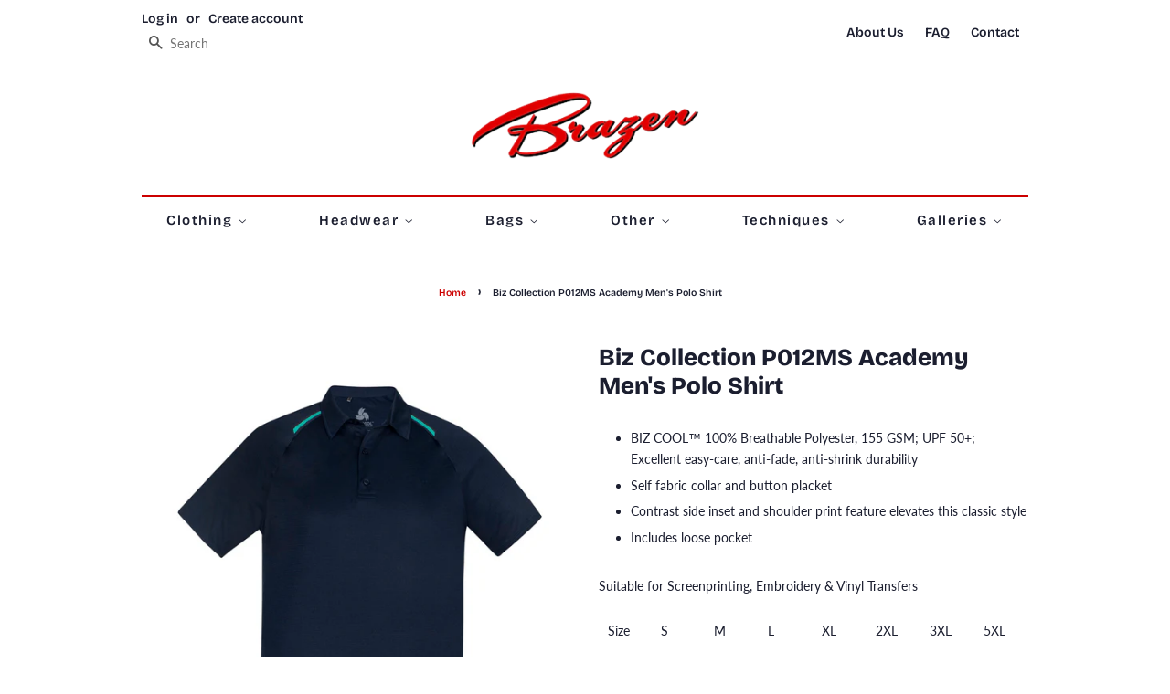

--- FILE ---
content_type: text/html; charset=utf-8
request_url: https://www.brazenclothing.co.nz/products/biz-p012ms-academy-mens-poloshirt-1
body_size: 16964
content:
<!doctype html>
<html class="no-js">
<head>

  <!-- Basic page needs ================================================== -->
  <meta charset="utf-8">
  <meta http-equiv="X-UA-Compatible" content="IE=edge,chrome=1">

  
  <link rel="shortcut icon" href="//www.brazenclothing.co.nz/cdn/shop/files/Brazen_Logo_Website_Favicon_32x32.gif?v=1613535271" type="image/png" />
  

  <!-- Title and description ================================================== -->
  <title>
  Biz Collection P012MS Academy Men&#39;s Polo Shirt &ndash; Brazen Clothing
  </title>

  
  <meta name="description" content="Excellent easy-care, anti-fade, anti-shrink durability. Self fabric collar and button placket. Contrast side inset and shoulder print feature elevates this classic style">
  

<!-- Social meta ================================================== -->
<!-- /snippets/social-meta-tags.liquid -->




<meta property="og:site_name" content="Brazen Clothing">
<meta property="og:url" content="https://www.brazenclothing.co.nz/products/biz-p012ms-academy-mens-poloshirt-1">
<meta property="og:title" content="Biz Collection P012MS Academy Men's Polo Shirt">
<meta property="og:type" content="product">
<meta property="og:description" content="Excellent easy-care, anti-fade, anti-shrink durability. Self fabric collar and button placket. Contrast side inset and shoulder print feature elevates this classic style">

  <meta property="og:price:amount" content="0.00">
  <meta property="og:price:currency" content="NZD">

<meta property="og:image" content="http://www.brazenclothing.co.nz/cdn/shop/products/P012MS_NavyTeal_F_ow6FtCi-01_1200x1200.jpg?v=1592272976"><meta property="og:image" content="http://www.brazenclothing.co.nz/cdn/shop/products/P012MS_CyanNavy_F_0SFmz6t-01_1200x1200.jpg?v=1592272983"><meta property="og:image" content="http://www.brazenclothing.co.nz/cdn/shop/products/P012MS_NavyWhite_F_K7YhvoM-01_1200x1200.jpg?v=1592272991">
<meta property="og:image:secure_url" content="https://www.brazenclothing.co.nz/cdn/shop/products/P012MS_NavyTeal_F_ow6FtCi-01_1200x1200.jpg?v=1592272976"><meta property="og:image:secure_url" content="https://www.brazenclothing.co.nz/cdn/shop/products/P012MS_CyanNavy_F_0SFmz6t-01_1200x1200.jpg?v=1592272983"><meta property="og:image:secure_url" content="https://www.brazenclothing.co.nz/cdn/shop/products/P012MS_NavyWhite_F_K7YhvoM-01_1200x1200.jpg?v=1592272991">


<meta name="twitter:card" content="summary_large_image">
<meta name="twitter:title" content="Biz Collection P012MS Academy Men's Polo Shirt">
<meta name="twitter:description" content="Excellent easy-care, anti-fade, anti-shrink durability. Self fabric collar and button placket. Contrast side inset and shoulder print feature elevates this classic style">



  <meta property="og:image" content="//www.brazenclothing.co.nz/cdn/shop/products/P012MS_NavyTeal_F_ow6FtCi-01_large.jpg?v=1592272976" />
  <meta name="twitter:image" content="//www.brazenclothing.co.nz/cdn/shop/products/P012MS_NavyTeal_F_ow6FtCi-01_large.jpg?v=1592272976" />

  <script type="application/ld+json">
  {
    "@context": "https://schema.org/",
    "@type": "Product",
    "name": "Biz Collection P012MS Academy Men&#39;s Polo Shirt",
    "image": [
      "//www.brazenclothing.co.nz/cdn/shop/products/P012MS_NavyTeal_F_ow6FtCi-01_large.jpg?v=1592272976"
     ],
    "description": "
BIZ COOL™ 100% Breathable Polyester, 155 GSM; UPF 50+; Excellent easy-care, anti-fade, anti-shrink durability
Self fabric collar and button placket
Contrast side inset and shoulder print feature elevates this classic style
Includes loose pocket

Suitable for Screenprinting, Embroidery &amp;amp; Vinyl Transfers



Size
S
M
L
XL
2XL
3XL
5XL


Full Chest (cm)
97
102
107
112
122
132
152


",
    "sku": "",
    "brand": {
      "@type": "Brand",
      "name": "Biz"
    },
    "offers": {
      "@type": "Offer",
      "url": "https://www.brazenclothing.co.nz/products/biz-p012ms-academy-mens-poloshirt-1",
      "priceCurrency": "NZD",
      "price": "0.00",
      "availability": "https://schema.org/InStock"
    }
  }
  </script>


  <!-- Helpers ================================================== -->
  <link rel="canonical" href="https://www.brazenclothing.co.nz/products/biz-p012ms-academy-mens-poloshirt-1">
  <meta name="viewport" content="width=device-width,initial-scale=1">
  <meta name="theme-color" content="#cc0000">

  <!-- CSS ================================================== -->
  <link href="//www.brazenclothing.co.nz/cdn/shop/t/12/assets/timber.scss.css?v=59802148701694923631759332736" rel="stylesheet" type="text/css" media="all" />
  <link href="//www.brazenclothing.co.nz/cdn/shop/t/12/assets/theme.scss.css?v=85830953750088967941759332735" rel="stylesheet" type="text/css" media="all" />

  <style>
  /* Change cursor to pointer on slideshow hover */
  .slideshow__slide:hover {
    cursor: pointer;
  }
</style>

  <script>
    window.theme = window.theme || {};

    var theme = {
      strings: {
        addToCart: "Add to Cart",
        soldOut: "Sold Out",
        unavailable: "Unavailable",
        zoomClose: "Close (Esc)",
        zoomPrev: "Previous (Left arrow key)",
        zoomNext: "Next (Right arrow key)",
        addressError: "Error looking up that address",
        addressNoResults: "No results for that address",
        addressQueryLimit: "You have exceeded the Google API usage limit. Consider upgrading to a \u003ca href=\"https:\/\/developers.google.com\/maps\/premium\/usage-limits\"\u003ePremium Plan\u003c\/a\u003e.",
        authError: "There was a problem authenticating your Google Maps API Key."
      },
      settings: {
        // Adding some settings to allow the editor to update correctly when they are changed
        enableWideLayout: false,
        typeAccentTransform: false,
        typeAccentSpacing: true,
        baseFontSize: '14px',
        headerBaseFontSize: '26px',
        accentFontSize: '15px'
      },
      variables: {
        mediaQueryMedium: 'screen and (max-width: 768px)',
        bpSmall: false
      },
      moneyFormat: "${{amount}}"
    }

    document.documentElement.className = document.documentElement.className.replace('no-js', 'supports-js');
  </script>

  <!-- Header hook for plugins ================================================== -->
  <script>window.performance && window.performance.mark && window.performance.mark('shopify.content_for_header.start');</script><meta id="shopify-digital-wallet" name="shopify-digital-wallet" content="/2681821/digital_wallets/dialog">
<meta name="shopify-checkout-api-token" content="a3163d1afc6b9c3dbfbf36d7f19a9e37">
<meta id="in-context-paypal-metadata" data-shop-id="2681821" data-venmo-supported="false" data-environment="production" data-locale="en_US" data-paypal-v4="true" data-currency="NZD">
<link rel="alternate" type="application/json+oembed" href="https://www.brazenclothing.co.nz/products/biz-p012ms-academy-mens-poloshirt-1.oembed">
<script async="async" src="/checkouts/internal/preloads.js?locale=en-NZ"></script>
<script id="shopify-features" type="application/json">{"accessToken":"a3163d1afc6b9c3dbfbf36d7f19a9e37","betas":["rich-media-storefront-analytics"],"domain":"www.brazenclothing.co.nz","predictiveSearch":true,"shopId":2681821,"locale":"en"}</script>
<script>var Shopify = Shopify || {};
Shopify.shop = "paulbrazen.myshopify.com";
Shopify.locale = "en";
Shopify.currency = {"active":"NZD","rate":"1.0"};
Shopify.country = "NZ";
Shopify.theme = {"name":"Brazen Clothing 2025","id":134043762739,"schema_name":"Minimal","schema_version":"11.1.0","theme_store_id":380,"role":"main"};
Shopify.theme.handle = "null";
Shopify.theme.style = {"id":null,"handle":null};
Shopify.cdnHost = "www.brazenclothing.co.nz/cdn";
Shopify.routes = Shopify.routes || {};
Shopify.routes.root = "/";</script>
<script type="module">!function(o){(o.Shopify=o.Shopify||{}).modules=!0}(window);</script>
<script>!function(o){function n(){var o=[];function n(){o.push(Array.prototype.slice.apply(arguments))}return n.q=o,n}var t=o.Shopify=o.Shopify||{};t.loadFeatures=n(),t.autoloadFeatures=n()}(window);</script>
<script id="shop-js-analytics" type="application/json">{"pageType":"product"}</script>
<script defer="defer" async type="module" src="//www.brazenclothing.co.nz/cdn/shopifycloud/shop-js/modules/v2/client.init-shop-cart-sync_BT-GjEfc.en.esm.js"></script>
<script defer="defer" async type="module" src="//www.brazenclothing.co.nz/cdn/shopifycloud/shop-js/modules/v2/chunk.common_D58fp_Oc.esm.js"></script>
<script defer="defer" async type="module" src="//www.brazenclothing.co.nz/cdn/shopifycloud/shop-js/modules/v2/chunk.modal_xMitdFEc.esm.js"></script>
<script type="module">
  await import("//www.brazenclothing.co.nz/cdn/shopifycloud/shop-js/modules/v2/client.init-shop-cart-sync_BT-GjEfc.en.esm.js");
await import("//www.brazenclothing.co.nz/cdn/shopifycloud/shop-js/modules/v2/chunk.common_D58fp_Oc.esm.js");
await import("//www.brazenclothing.co.nz/cdn/shopifycloud/shop-js/modules/v2/chunk.modal_xMitdFEc.esm.js");

  window.Shopify.SignInWithShop?.initShopCartSync?.({"fedCMEnabled":true,"windoidEnabled":true});

</script>
<script id="__st">var __st={"a":2681821,"offset":46800,"reqid":"f66933c5-6295-4421-8f76-03b2168295c3-1769262483","pageurl":"www.brazenclothing.co.nz\/products\/biz-p012ms-academy-mens-poloshirt-1","u":"03b5ae8812b0","p":"product","rtyp":"product","rid":4541661380659};</script>
<script>window.ShopifyPaypalV4VisibilityTracking = true;</script>
<script id="captcha-bootstrap">!function(){'use strict';const t='contact',e='account',n='new_comment',o=[[t,t],['blogs',n],['comments',n],[t,'customer']],c=[[e,'customer_login'],[e,'guest_login'],[e,'recover_customer_password'],[e,'create_customer']],r=t=>t.map((([t,e])=>`form[action*='/${t}']:not([data-nocaptcha='true']) input[name='form_type'][value='${e}']`)).join(','),a=t=>()=>t?[...document.querySelectorAll(t)].map((t=>t.form)):[];function s(){const t=[...o],e=r(t);return a(e)}const i='password',u='form_key',d=['recaptcha-v3-token','g-recaptcha-response','h-captcha-response',i],f=()=>{try{return window.sessionStorage}catch{return}},m='__shopify_v',_=t=>t.elements[u];function p(t,e,n=!1){try{const o=window.sessionStorage,c=JSON.parse(o.getItem(e)),{data:r}=function(t){const{data:e,action:n}=t;return t[m]||n?{data:e,action:n}:{data:t,action:n}}(c);for(const[e,n]of Object.entries(r))t.elements[e]&&(t.elements[e].value=n);n&&o.removeItem(e)}catch(o){console.error('form repopulation failed',{error:o})}}const l='form_type',E='cptcha';function T(t){t.dataset[E]=!0}const w=window,h=w.document,L='Shopify',v='ce_forms',y='captcha';let A=!1;((t,e)=>{const n=(g='f06e6c50-85a8-45c8-87d0-21a2b65856fe',I='https://cdn.shopify.com/shopifycloud/storefront-forms-hcaptcha/ce_storefront_forms_captcha_hcaptcha.v1.5.2.iife.js',D={infoText:'Protected by hCaptcha',privacyText:'Privacy',termsText:'Terms'},(t,e,n)=>{const o=w[L][v],c=o.bindForm;if(c)return c(t,g,e,D).then(n);var r;o.q.push([[t,g,e,D],n]),r=I,A||(h.body.append(Object.assign(h.createElement('script'),{id:'captcha-provider',async:!0,src:r})),A=!0)});var g,I,D;w[L]=w[L]||{},w[L][v]=w[L][v]||{},w[L][v].q=[],w[L][y]=w[L][y]||{},w[L][y].protect=function(t,e){n(t,void 0,e),T(t)},Object.freeze(w[L][y]),function(t,e,n,w,h,L){const[v,y,A,g]=function(t,e,n){const i=e?o:[],u=t?c:[],d=[...i,...u],f=r(d),m=r(i),_=r(d.filter((([t,e])=>n.includes(e))));return[a(f),a(m),a(_),s()]}(w,h,L),I=t=>{const e=t.target;return e instanceof HTMLFormElement?e:e&&e.form},D=t=>v().includes(t);t.addEventListener('submit',(t=>{const e=I(t);if(!e)return;const n=D(e)&&!e.dataset.hcaptchaBound&&!e.dataset.recaptchaBound,o=_(e),c=g().includes(e)&&(!o||!o.value);(n||c)&&t.preventDefault(),c&&!n&&(function(t){try{if(!f())return;!function(t){const e=f();if(!e)return;const n=_(t);if(!n)return;const o=n.value;o&&e.removeItem(o)}(t);const e=Array.from(Array(32),(()=>Math.random().toString(36)[2])).join('');!function(t,e){_(t)||t.append(Object.assign(document.createElement('input'),{type:'hidden',name:u})),t.elements[u].value=e}(t,e),function(t,e){const n=f();if(!n)return;const o=[...t.querySelectorAll(`input[type='${i}']`)].map((({name:t})=>t)),c=[...d,...o],r={};for(const[a,s]of new FormData(t).entries())c.includes(a)||(r[a]=s);n.setItem(e,JSON.stringify({[m]:1,action:t.action,data:r}))}(t,e)}catch(e){console.error('failed to persist form',e)}}(e),e.submit())}));const S=(t,e)=>{t&&!t.dataset[E]&&(n(t,e.some((e=>e===t))),T(t))};for(const o of['focusin','change'])t.addEventListener(o,(t=>{const e=I(t);D(e)&&S(e,y())}));const B=e.get('form_key'),M=e.get(l),P=B&&M;t.addEventListener('DOMContentLoaded',(()=>{const t=y();if(P)for(const e of t)e.elements[l].value===M&&p(e,B);[...new Set([...A(),...v().filter((t=>'true'===t.dataset.shopifyCaptcha))])].forEach((e=>S(e,t)))}))}(h,new URLSearchParams(w.location.search),n,t,e,['guest_login'])})(!0,!0)}();</script>
<script integrity="sha256-4kQ18oKyAcykRKYeNunJcIwy7WH5gtpwJnB7kiuLZ1E=" data-source-attribution="shopify.loadfeatures" defer="defer" src="//www.brazenclothing.co.nz/cdn/shopifycloud/storefront/assets/storefront/load_feature-a0a9edcb.js" crossorigin="anonymous"></script>
<script data-source-attribution="shopify.dynamic_checkout.dynamic.init">var Shopify=Shopify||{};Shopify.PaymentButton=Shopify.PaymentButton||{isStorefrontPortableWallets:!0,init:function(){window.Shopify.PaymentButton.init=function(){};var t=document.createElement("script");t.src="https://www.brazenclothing.co.nz/cdn/shopifycloud/portable-wallets/latest/portable-wallets.en.js",t.type="module",document.head.appendChild(t)}};
</script>
<script data-source-attribution="shopify.dynamic_checkout.buyer_consent">
  function portableWalletsHideBuyerConsent(e){var t=document.getElementById("shopify-buyer-consent"),n=document.getElementById("shopify-subscription-policy-button");t&&n&&(t.classList.add("hidden"),t.setAttribute("aria-hidden","true"),n.removeEventListener("click",e))}function portableWalletsShowBuyerConsent(e){var t=document.getElementById("shopify-buyer-consent"),n=document.getElementById("shopify-subscription-policy-button");t&&n&&(t.classList.remove("hidden"),t.removeAttribute("aria-hidden"),n.addEventListener("click",e))}window.Shopify?.PaymentButton&&(window.Shopify.PaymentButton.hideBuyerConsent=portableWalletsHideBuyerConsent,window.Shopify.PaymentButton.showBuyerConsent=portableWalletsShowBuyerConsent);
</script>
<script data-source-attribution="shopify.dynamic_checkout.cart.bootstrap">document.addEventListener("DOMContentLoaded",(function(){function t(){return document.querySelector("shopify-accelerated-checkout-cart, shopify-accelerated-checkout")}if(t())Shopify.PaymentButton.init();else{new MutationObserver((function(e,n){t()&&(Shopify.PaymentButton.init(),n.disconnect())})).observe(document.body,{childList:!0,subtree:!0})}}));
</script>
<link id="shopify-accelerated-checkout-styles" rel="stylesheet" media="screen" href="https://www.brazenclothing.co.nz/cdn/shopifycloud/portable-wallets/latest/accelerated-checkout-backwards-compat.css" crossorigin="anonymous">
<style id="shopify-accelerated-checkout-cart">
        #shopify-buyer-consent {
  margin-top: 1em;
  display: inline-block;
  width: 100%;
}

#shopify-buyer-consent.hidden {
  display: none;
}

#shopify-subscription-policy-button {
  background: none;
  border: none;
  padding: 0;
  text-decoration: underline;
  font-size: inherit;
  cursor: pointer;
}

#shopify-subscription-policy-button::before {
  box-shadow: none;
}

      </style>

<script>window.performance && window.performance.mark && window.performance.mark('shopify.content_for_header.end');</script>

  <script src="//www.brazenclothing.co.nz/cdn/shop/t/12/assets/jquery-2.2.3.min.js?v=58211863146907186831737426427" type="text/javascript"></script>

  <script src="//www.brazenclothing.co.nz/cdn/shop/t/12/assets/lazysizes.min.js?v=155223123402716617051737426427" async="async"></script>

  

<!-- BEGIN app block: shopify://apps/analyzely-google-analytics-4/blocks/analyzely/b3a3a697-6f42-4507-a5ae-c447f6da2c9d -->

  <!-- Global site tag (gtag.js) - Google Analytics -->
  <script
    async
    src="https://www.googletagmanager.com/gtag/js?id=G-FPT9F58670&l=analyzelyDataLayer"
  ></script>
  <script>
    // save analyzely data to session storage if available
    sessionStorage.setItem('groPulseAnalyzelyData', JSON.stringify({"serverSideEvent":{"measurementSecret":"","isEnable":false},"googleAccount":{"selectedAccount":"91413446","selectedProperty":"356673550"},"trackingConsent":{"isEnable":false},"_id":"67c0d84e677dbeeff0348ad4","shopName":"paulbrazen.myshopify.com","__v":0,"analyticsVersion":"ga4","createdAt":"2025-02-27T21:25:34.954Z","dashboardAppEmbeddedStatus":true,"isECActive":false,"isManually":false,"isShippingAdded":false,"isTaxAdded":false,"measurementId":"G-FPT9F58670","selectedDataLayer":[],"updatedAt":"2025-02-27T21:25:52.932Z"}));

    const isGroPulseAnalyzelyWebPixelLoaded = Boolean(sessionStorage.getItem("isGroPulseAnalyzelyWebPixelLoaded"));

    window.analyzelyDataLayer = window.analyzelyDataLayer || [];
    function analyzelyGtag() {
      analyzelyDataLayer.push(arguments);
    }

    window.Shopify.loadFeatures([
      {
        name: "consent-tracking-api",
        version: "0.1"
      }
    ], (error) => {
      if (error) {
        throw error;
      }

      const analyzelyTrackingConsentStatus = false;

      if(!analyzelyTrackingConsentStatus){
        const event = new Event("analyzely_consent_set");
        window.dispatchEvent(event);
        return;
      }

      const isTrackingConsentGiven = Shopify.customerPrivacy.userCanBeTracked();
      if (isTrackingConsentGiven) {
        analyzelyGtag('consent', 'default', {
          'ad_storage': 'granted',
          'ad_user_data': 'granted',
          'ad_personalization': 'granted',
          'analytics_storage': 'granted'
        });
      }
      else{
        analyzelyGtag('consent', 'default', {
          'ad_storage': 'denied',
          'ad_user_data': 'denied',
          'ad_personalization': 'denied',
          'analytics_storage': 'denied'
        });
      }
      document.addEventListener("visitorConsentCollected", (event) => {
      if(event.detail.analyticsAllowed) {
        analyzelyGtag('consent', 'update', {
          'ad_storage': 'granted',
          'ad_user_data': 'granted',
          'ad_personalization': 'granted',
          'analytics_storage': 'granted'
        });
      }
      else {
        analyzelyGtag('consent', 'update', {
          'ad_storage': 'denied',
          'ad_user_data': 'denied',
          'ad_personalization': 'denied',
          'analytics_storage': 'denied'
        });
      }
      });
      const event = new Event("analyzely_consent_set");
      window.dispatchEvent(event);
    });

    window.addEventListener("analyzely_consent_set", () => {
      analyzelyGtag('js', new Date());
      analyzelyGtag('config', 'G-FPT9F58670');const startEvent = new Event("analyzely_start_tracking");
      if (document.readyState === "complete") {
        window.dispatchEvent(startEvent);
      } else {
        window.addEventListener("load", () => window.dispatchEvent(startEvent));
      }
    })
  </script>

  <script>
    window.analyzelyGtag = window.analyzelyGtag || function () {};
  </script>

    
  



<!-- END app block --><link href="https://cdn.shopify.com/extensions/019a5357-883c-7827-a1bf-ee1150e7f265/shopify-template-node-13/assets/consent-banner.css" rel="stylesheet" type="text/css" media="all">
<link href="https://monorail-edge.shopifysvc.com" rel="dns-prefetch">
<script>(function(){if ("sendBeacon" in navigator && "performance" in window) {try {var session_token_from_headers = performance.getEntriesByType('navigation')[0].serverTiming.find(x => x.name == '_s').description;} catch {var session_token_from_headers = undefined;}var session_cookie_matches = document.cookie.match(/_shopify_s=([^;]*)/);var session_token_from_cookie = session_cookie_matches && session_cookie_matches.length === 2 ? session_cookie_matches[1] : "";var session_token = session_token_from_headers || session_token_from_cookie || "";function handle_abandonment_event(e) {var entries = performance.getEntries().filter(function(entry) {return /monorail-edge.shopifysvc.com/.test(entry.name);});if (!window.abandonment_tracked && entries.length === 0) {window.abandonment_tracked = true;var currentMs = Date.now();var navigation_start = performance.timing.navigationStart;var payload = {shop_id: 2681821,url: window.location.href,navigation_start,duration: currentMs - navigation_start,session_token,page_type: "product"};window.navigator.sendBeacon("https://monorail-edge.shopifysvc.com/v1/produce", JSON.stringify({schema_id: "online_store_buyer_site_abandonment/1.1",payload: payload,metadata: {event_created_at_ms: currentMs,event_sent_at_ms: currentMs}}));}}window.addEventListener('pagehide', handle_abandonment_event);}}());</script>
<script id="web-pixels-manager-setup">(function e(e,d,r,n,o){if(void 0===o&&(o={}),!Boolean(null===(a=null===(i=window.Shopify)||void 0===i?void 0:i.analytics)||void 0===a?void 0:a.replayQueue)){var i,a;window.Shopify=window.Shopify||{};var t=window.Shopify;t.analytics=t.analytics||{};var s=t.analytics;s.replayQueue=[],s.publish=function(e,d,r){return s.replayQueue.push([e,d,r]),!0};try{self.performance.mark("wpm:start")}catch(e){}var l=function(){var e={modern:/Edge?\/(1{2}[4-9]|1[2-9]\d|[2-9]\d{2}|\d{4,})\.\d+(\.\d+|)|Firefox\/(1{2}[4-9]|1[2-9]\d|[2-9]\d{2}|\d{4,})\.\d+(\.\d+|)|Chrom(ium|e)\/(9{2}|\d{3,})\.\d+(\.\d+|)|(Maci|X1{2}).+ Version\/(15\.\d+|(1[6-9]|[2-9]\d|\d{3,})\.\d+)([,.]\d+|)( \(\w+\)|)( Mobile\/\w+|) Safari\/|Chrome.+OPR\/(9{2}|\d{3,})\.\d+\.\d+|(CPU[ +]OS|iPhone[ +]OS|CPU[ +]iPhone|CPU IPhone OS|CPU iPad OS)[ +]+(15[._]\d+|(1[6-9]|[2-9]\d|\d{3,})[._]\d+)([._]\d+|)|Android:?[ /-](13[3-9]|1[4-9]\d|[2-9]\d{2}|\d{4,})(\.\d+|)(\.\d+|)|Android.+Firefox\/(13[5-9]|1[4-9]\d|[2-9]\d{2}|\d{4,})\.\d+(\.\d+|)|Android.+Chrom(ium|e)\/(13[3-9]|1[4-9]\d|[2-9]\d{2}|\d{4,})\.\d+(\.\d+|)|SamsungBrowser\/([2-9]\d|\d{3,})\.\d+/,legacy:/Edge?\/(1[6-9]|[2-9]\d|\d{3,})\.\d+(\.\d+|)|Firefox\/(5[4-9]|[6-9]\d|\d{3,})\.\d+(\.\d+|)|Chrom(ium|e)\/(5[1-9]|[6-9]\d|\d{3,})\.\d+(\.\d+|)([\d.]+$|.*Safari\/(?![\d.]+ Edge\/[\d.]+$))|(Maci|X1{2}).+ Version\/(10\.\d+|(1[1-9]|[2-9]\d|\d{3,})\.\d+)([,.]\d+|)( \(\w+\)|)( Mobile\/\w+|) Safari\/|Chrome.+OPR\/(3[89]|[4-9]\d|\d{3,})\.\d+\.\d+|(CPU[ +]OS|iPhone[ +]OS|CPU[ +]iPhone|CPU IPhone OS|CPU iPad OS)[ +]+(10[._]\d+|(1[1-9]|[2-9]\d|\d{3,})[._]\d+)([._]\d+|)|Android:?[ /-](13[3-9]|1[4-9]\d|[2-9]\d{2}|\d{4,})(\.\d+|)(\.\d+|)|Mobile Safari.+OPR\/([89]\d|\d{3,})\.\d+\.\d+|Android.+Firefox\/(13[5-9]|1[4-9]\d|[2-9]\d{2}|\d{4,})\.\d+(\.\d+|)|Android.+Chrom(ium|e)\/(13[3-9]|1[4-9]\d|[2-9]\d{2}|\d{4,})\.\d+(\.\d+|)|Android.+(UC? ?Browser|UCWEB|U3)[ /]?(15\.([5-9]|\d{2,})|(1[6-9]|[2-9]\d|\d{3,})\.\d+)\.\d+|SamsungBrowser\/(5\.\d+|([6-9]|\d{2,})\.\d+)|Android.+MQ{2}Browser\/(14(\.(9|\d{2,})|)|(1[5-9]|[2-9]\d|\d{3,})(\.\d+|))(\.\d+|)|K[Aa][Ii]OS\/(3\.\d+|([4-9]|\d{2,})\.\d+)(\.\d+|)/},d=e.modern,r=e.legacy,n=navigator.userAgent;return n.match(d)?"modern":n.match(r)?"legacy":"unknown"}(),u="modern"===l?"modern":"legacy",c=(null!=n?n:{modern:"",legacy:""})[u],f=function(e){return[e.baseUrl,"/wpm","/b",e.hashVersion,"modern"===e.buildTarget?"m":"l",".js"].join("")}({baseUrl:d,hashVersion:r,buildTarget:u}),m=function(e){var d=e.version,r=e.bundleTarget,n=e.surface,o=e.pageUrl,i=e.monorailEndpoint;return{emit:function(e){var a=e.status,t=e.errorMsg,s=(new Date).getTime(),l=JSON.stringify({metadata:{event_sent_at_ms:s},events:[{schema_id:"web_pixels_manager_load/3.1",payload:{version:d,bundle_target:r,page_url:o,status:a,surface:n,error_msg:t},metadata:{event_created_at_ms:s}}]});if(!i)return console&&console.warn&&console.warn("[Web Pixels Manager] No Monorail endpoint provided, skipping logging."),!1;try{return self.navigator.sendBeacon.bind(self.navigator)(i,l)}catch(e){}var u=new XMLHttpRequest;try{return u.open("POST",i,!0),u.setRequestHeader("Content-Type","text/plain"),u.send(l),!0}catch(e){return console&&console.warn&&console.warn("[Web Pixels Manager] Got an unhandled error while logging to Monorail."),!1}}}}({version:r,bundleTarget:l,surface:e.surface,pageUrl:self.location.href,monorailEndpoint:e.monorailEndpoint});try{o.browserTarget=l,function(e){var d=e.src,r=e.async,n=void 0===r||r,o=e.onload,i=e.onerror,a=e.sri,t=e.scriptDataAttributes,s=void 0===t?{}:t,l=document.createElement("script"),u=document.querySelector("head"),c=document.querySelector("body");if(l.async=n,l.src=d,a&&(l.integrity=a,l.crossOrigin="anonymous"),s)for(var f in s)if(Object.prototype.hasOwnProperty.call(s,f))try{l.dataset[f]=s[f]}catch(e){}if(o&&l.addEventListener("load",o),i&&l.addEventListener("error",i),u)u.appendChild(l);else{if(!c)throw new Error("Did not find a head or body element to append the script");c.appendChild(l)}}({src:f,async:!0,onload:function(){if(!function(){var e,d;return Boolean(null===(d=null===(e=window.Shopify)||void 0===e?void 0:e.analytics)||void 0===d?void 0:d.initialized)}()){var d=window.webPixelsManager.init(e)||void 0;if(d){var r=window.Shopify.analytics;r.replayQueue.forEach((function(e){var r=e[0],n=e[1],o=e[2];d.publishCustomEvent(r,n,o)})),r.replayQueue=[],r.publish=d.publishCustomEvent,r.visitor=d.visitor,r.initialized=!0}}},onerror:function(){return m.emit({status:"failed",errorMsg:"".concat(f," has failed to load")})},sri:function(e){var d=/^sha384-[A-Za-z0-9+/=]+$/;return"string"==typeof e&&d.test(e)}(c)?c:"",scriptDataAttributes:o}),m.emit({status:"loading"})}catch(e){m.emit({status:"failed",errorMsg:(null==e?void 0:e.message)||"Unknown error"})}}})({shopId: 2681821,storefrontBaseUrl: "https://www.brazenclothing.co.nz",extensionsBaseUrl: "https://extensions.shopifycdn.com/cdn/shopifycloud/web-pixels-manager",monorailEndpoint: "https://monorail-edge.shopifysvc.com/unstable/produce_batch",surface: "storefront-renderer",enabledBetaFlags: ["2dca8a86"],webPixelsConfigList: [{"id":"536707123","configuration":"{\"addToCartUrl\":\"https:\\\/\\\/analyzely.gropulse.com\\\/add_to_cart_receiver\",\"paymentInfoSubmittedUrl\":\"https:\\\/\\\/analyzely.gropulse.com\\\/payment_info_receiver\",\"shippingInfoSubmittedUrl\":\"https:\\\/\\\/analyzely.gropulse.com\\\/shipping_info_receiver\",\"shop\":\"paulbrazen.myshopify.com\",\"apiKey\":\"393b3b4bb69acc2f58835a02f4aaa14b\"}","eventPayloadVersion":"v1","runtimeContext":"STRICT","scriptVersion":"9f9f9af0a4bfed3070b884ecbdee9345","type":"APP","apiClientId":7208304641,"privacyPurposes":["ANALYTICS","MARKETING","SALE_OF_DATA"],"dataSharingAdjustments":{"protectedCustomerApprovalScopes":["read_customer_personal_data"]}},{"id":"342425651","configuration":"{\"config\":\"{\\\"pixel_id\\\":\\\"G-FPT9F58670\\\",\\\"gtag_events\\\":[{\\\"type\\\":\\\"purchase\\\",\\\"action_label\\\":\\\"G-FPT9F58670\\\"},{\\\"type\\\":\\\"page_view\\\",\\\"action_label\\\":\\\"G-FPT9F58670\\\"},{\\\"type\\\":\\\"view_item\\\",\\\"action_label\\\":\\\"G-FPT9F58670\\\"},{\\\"type\\\":\\\"search\\\",\\\"action_label\\\":\\\"G-FPT9F58670\\\"},{\\\"type\\\":\\\"add_to_cart\\\",\\\"action_label\\\":\\\"G-FPT9F58670\\\"},{\\\"type\\\":\\\"begin_checkout\\\",\\\"action_label\\\":\\\"G-FPT9F58670\\\"},{\\\"type\\\":\\\"add_payment_info\\\",\\\"action_label\\\":\\\"G-FPT9F58670\\\"}],\\\"enable_monitoring_mode\\\":false}\"}","eventPayloadVersion":"v1","runtimeContext":"OPEN","scriptVersion":"b2a88bafab3e21179ed38636efcd8a93","type":"APP","apiClientId":1780363,"privacyPurposes":[],"dataSharingAdjustments":{"protectedCustomerApprovalScopes":["read_customer_address","read_customer_email","read_customer_name","read_customer_personal_data","read_customer_phone"]}},{"id":"shopify-app-pixel","configuration":"{}","eventPayloadVersion":"v1","runtimeContext":"STRICT","scriptVersion":"0450","apiClientId":"shopify-pixel","type":"APP","privacyPurposes":["ANALYTICS","MARKETING"]},{"id":"shopify-custom-pixel","eventPayloadVersion":"v1","runtimeContext":"LAX","scriptVersion":"0450","apiClientId":"shopify-pixel","type":"CUSTOM","privacyPurposes":["ANALYTICS","MARKETING"]}],isMerchantRequest: false,initData: {"shop":{"name":"Brazen Clothing","paymentSettings":{"currencyCode":"NZD"},"myshopifyDomain":"paulbrazen.myshopify.com","countryCode":"NZ","storefrontUrl":"https:\/\/www.brazenclothing.co.nz"},"customer":null,"cart":null,"checkout":null,"productVariants":[{"price":{"amount":0.0,"currencyCode":"NZD"},"product":{"title":"Biz Collection P012MS Academy Men's Polo Shirt","vendor":"Biz","id":"4541661380659","untranslatedTitle":"Biz Collection P012MS Academy Men's Polo Shirt","url":"\/products\/biz-p012ms-academy-mens-poloshirt-1","type":"Poloshirts"},"id":"32043150802995","image":{"src":"\/\/www.brazenclothing.co.nz\/cdn\/shop\/products\/P012MS_NavyTeal_F_ow6FtCi-01.jpg?v=1592272976"},"sku":"","title":"Default Title","untranslatedTitle":"Default Title"}],"purchasingCompany":null},},"https://www.brazenclothing.co.nz/cdn","fcfee988w5aeb613cpc8e4bc33m6693e112",{"modern":"","legacy":""},{"shopId":"2681821","storefrontBaseUrl":"https:\/\/www.brazenclothing.co.nz","extensionBaseUrl":"https:\/\/extensions.shopifycdn.com\/cdn\/shopifycloud\/web-pixels-manager","surface":"storefront-renderer","enabledBetaFlags":"[\"2dca8a86\"]","isMerchantRequest":"false","hashVersion":"fcfee988w5aeb613cpc8e4bc33m6693e112","publish":"custom","events":"[[\"page_viewed\",{}],[\"product_viewed\",{\"productVariant\":{\"price\":{\"amount\":0.0,\"currencyCode\":\"NZD\"},\"product\":{\"title\":\"Biz Collection P012MS Academy Men's Polo Shirt\",\"vendor\":\"Biz\",\"id\":\"4541661380659\",\"untranslatedTitle\":\"Biz Collection P012MS Academy Men's Polo Shirt\",\"url\":\"\/products\/biz-p012ms-academy-mens-poloshirt-1\",\"type\":\"Poloshirts\"},\"id\":\"32043150802995\",\"image\":{\"src\":\"\/\/www.brazenclothing.co.nz\/cdn\/shop\/products\/P012MS_NavyTeal_F_ow6FtCi-01.jpg?v=1592272976\"},\"sku\":\"\",\"title\":\"Default Title\",\"untranslatedTitle\":\"Default Title\"}}]]"});</script><script>
  window.ShopifyAnalytics = window.ShopifyAnalytics || {};
  window.ShopifyAnalytics.meta = window.ShopifyAnalytics.meta || {};
  window.ShopifyAnalytics.meta.currency = 'NZD';
  var meta = {"product":{"id":4541661380659,"gid":"gid:\/\/shopify\/Product\/4541661380659","vendor":"Biz","type":"Poloshirts","handle":"biz-p012ms-academy-mens-poloshirt-1","variants":[{"id":32043150802995,"price":0,"name":"Biz Collection P012MS Academy Men's Polo Shirt","public_title":null,"sku":""}],"remote":false},"page":{"pageType":"product","resourceType":"product","resourceId":4541661380659,"requestId":"f66933c5-6295-4421-8f76-03b2168295c3-1769262483"}};
  for (var attr in meta) {
    window.ShopifyAnalytics.meta[attr] = meta[attr];
  }
</script>
<script class="analytics">
  (function () {
    var customDocumentWrite = function(content) {
      var jquery = null;

      if (window.jQuery) {
        jquery = window.jQuery;
      } else if (window.Checkout && window.Checkout.$) {
        jquery = window.Checkout.$;
      }

      if (jquery) {
        jquery('body').append(content);
      }
    };

    var hasLoggedConversion = function(token) {
      if (token) {
        return document.cookie.indexOf('loggedConversion=' + token) !== -1;
      }
      return false;
    }

    var setCookieIfConversion = function(token) {
      if (token) {
        var twoMonthsFromNow = new Date(Date.now());
        twoMonthsFromNow.setMonth(twoMonthsFromNow.getMonth() + 2);

        document.cookie = 'loggedConversion=' + token + '; expires=' + twoMonthsFromNow;
      }
    }

    var trekkie = window.ShopifyAnalytics.lib = window.trekkie = window.trekkie || [];
    if (trekkie.integrations) {
      return;
    }
    trekkie.methods = [
      'identify',
      'page',
      'ready',
      'track',
      'trackForm',
      'trackLink'
    ];
    trekkie.factory = function(method) {
      return function() {
        var args = Array.prototype.slice.call(arguments);
        args.unshift(method);
        trekkie.push(args);
        return trekkie;
      };
    };
    for (var i = 0; i < trekkie.methods.length; i++) {
      var key = trekkie.methods[i];
      trekkie[key] = trekkie.factory(key);
    }
    trekkie.load = function(config) {
      trekkie.config = config || {};
      trekkie.config.initialDocumentCookie = document.cookie;
      var first = document.getElementsByTagName('script')[0];
      var script = document.createElement('script');
      script.type = 'text/javascript';
      script.onerror = function(e) {
        var scriptFallback = document.createElement('script');
        scriptFallback.type = 'text/javascript';
        scriptFallback.onerror = function(error) {
                var Monorail = {
      produce: function produce(monorailDomain, schemaId, payload) {
        var currentMs = new Date().getTime();
        var event = {
          schema_id: schemaId,
          payload: payload,
          metadata: {
            event_created_at_ms: currentMs,
            event_sent_at_ms: currentMs
          }
        };
        return Monorail.sendRequest("https://" + monorailDomain + "/v1/produce", JSON.stringify(event));
      },
      sendRequest: function sendRequest(endpointUrl, payload) {
        // Try the sendBeacon API
        if (window && window.navigator && typeof window.navigator.sendBeacon === 'function' && typeof window.Blob === 'function' && !Monorail.isIos12()) {
          var blobData = new window.Blob([payload], {
            type: 'text/plain'
          });

          if (window.navigator.sendBeacon(endpointUrl, blobData)) {
            return true;
          } // sendBeacon was not successful

        } // XHR beacon

        var xhr = new XMLHttpRequest();

        try {
          xhr.open('POST', endpointUrl);
          xhr.setRequestHeader('Content-Type', 'text/plain');
          xhr.send(payload);
        } catch (e) {
          console.log(e);
        }

        return false;
      },
      isIos12: function isIos12() {
        return window.navigator.userAgent.lastIndexOf('iPhone; CPU iPhone OS 12_') !== -1 || window.navigator.userAgent.lastIndexOf('iPad; CPU OS 12_') !== -1;
      }
    };
    Monorail.produce('monorail-edge.shopifysvc.com',
      'trekkie_storefront_load_errors/1.1',
      {shop_id: 2681821,
      theme_id: 134043762739,
      app_name: "storefront",
      context_url: window.location.href,
      source_url: "//www.brazenclothing.co.nz/cdn/s/trekkie.storefront.8d95595f799fbf7e1d32231b9a28fd43b70c67d3.min.js"});

        };
        scriptFallback.async = true;
        scriptFallback.src = '//www.brazenclothing.co.nz/cdn/s/trekkie.storefront.8d95595f799fbf7e1d32231b9a28fd43b70c67d3.min.js';
        first.parentNode.insertBefore(scriptFallback, first);
      };
      script.async = true;
      script.src = '//www.brazenclothing.co.nz/cdn/s/trekkie.storefront.8d95595f799fbf7e1d32231b9a28fd43b70c67d3.min.js';
      first.parentNode.insertBefore(script, first);
    };
    trekkie.load(
      {"Trekkie":{"appName":"storefront","development":false,"defaultAttributes":{"shopId":2681821,"isMerchantRequest":null,"themeId":134043762739,"themeCityHash":"6397815927262878213","contentLanguage":"en","currency":"NZD","eventMetadataId":"bcfd048b-d440-44b6-9967-1c26a7b227df"},"isServerSideCookieWritingEnabled":true,"monorailRegion":"shop_domain","enabledBetaFlags":["65f19447"]},"Session Attribution":{},"S2S":{"facebookCapiEnabled":false,"source":"trekkie-storefront-renderer","apiClientId":580111}}
    );

    var loaded = false;
    trekkie.ready(function() {
      if (loaded) return;
      loaded = true;

      window.ShopifyAnalytics.lib = window.trekkie;

      var originalDocumentWrite = document.write;
      document.write = customDocumentWrite;
      try { window.ShopifyAnalytics.merchantGoogleAnalytics.call(this); } catch(error) {};
      document.write = originalDocumentWrite;

      window.ShopifyAnalytics.lib.page(null,{"pageType":"product","resourceType":"product","resourceId":4541661380659,"requestId":"f66933c5-6295-4421-8f76-03b2168295c3-1769262483","shopifyEmitted":true});

      var match = window.location.pathname.match(/checkouts\/(.+)\/(thank_you|post_purchase)/)
      var token = match? match[1]: undefined;
      if (!hasLoggedConversion(token)) {
        setCookieIfConversion(token);
        window.ShopifyAnalytics.lib.track("Viewed Product",{"currency":"NZD","variantId":32043150802995,"productId":4541661380659,"productGid":"gid:\/\/shopify\/Product\/4541661380659","name":"Biz Collection P012MS Academy Men's Polo Shirt","price":"0.00","sku":"","brand":"Biz","variant":null,"category":"Poloshirts","nonInteraction":true,"remote":false},undefined,undefined,{"shopifyEmitted":true});
      window.ShopifyAnalytics.lib.track("monorail:\/\/trekkie_storefront_viewed_product\/1.1",{"currency":"NZD","variantId":32043150802995,"productId":4541661380659,"productGid":"gid:\/\/shopify\/Product\/4541661380659","name":"Biz Collection P012MS Academy Men's Polo Shirt","price":"0.00","sku":"","brand":"Biz","variant":null,"category":"Poloshirts","nonInteraction":true,"remote":false,"referer":"https:\/\/www.brazenclothing.co.nz\/products\/biz-p012ms-academy-mens-poloshirt-1"});
      }
    });


        var eventsListenerScript = document.createElement('script');
        eventsListenerScript.async = true;
        eventsListenerScript.src = "//www.brazenclothing.co.nz/cdn/shopifycloud/storefront/assets/shop_events_listener-3da45d37.js";
        document.getElementsByTagName('head')[0].appendChild(eventsListenerScript);

})();</script>
  <script>
  if (!window.ga || (window.ga && typeof window.ga !== 'function')) {
    window.ga = function ga() {
      (window.ga.q = window.ga.q || []).push(arguments);
      if (window.Shopify && window.Shopify.analytics && typeof window.Shopify.analytics.publish === 'function') {
        window.Shopify.analytics.publish("ga_stub_called", {}, {sendTo: "google_osp_migration"});
      }
      console.error("Shopify's Google Analytics stub called with:", Array.from(arguments), "\nSee https://help.shopify.com/manual/promoting-marketing/pixels/pixel-migration#google for more information.");
    };
    if (window.Shopify && window.Shopify.analytics && typeof window.Shopify.analytics.publish === 'function') {
      window.Shopify.analytics.publish("ga_stub_initialized", {}, {sendTo: "google_osp_migration"});
    }
  }
</script>
<script
  defer
  src="https://www.brazenclothing.co.nz/cdn/shopifycloud/perf-kit/shopify-perf-kit-3.0.4.min.js"
  data-application="storefront-renderer"
  data-shop-id="2681821"
  data-render-region="gcp-us-central1"
  data-page-type="product"
  data-theme-instance-id="134043762739"
  data-theme-name="Minimal"
  data-theme-version="11.1.0"
  data-monorail-region="shop_domain"
  data-resource-timing-sampling-rate="10"
  data-shs="true"
  data-shs-beacon="true"
  data-shs-export-with-fetch="true"
  data-shs-logs-sample-rate="1"
  data-shs-beacon-endpoint="https://www.brazenclothing.co.nz/api/collect"
></script>
</head>

<body id="biz-collection-p012ms-academy-men-39-s-polo-shirt" class="template-product" >

  <div id="shopify-section-header" class="shopify-section"><style>
  .logo__image-wrapper {
    max-width: 250px;
  }
  /*================= If logo is above navigation ================== */
  
    .site-nav {
      
        border-top: 1px solid #ffffff;
        border-bottom: 1px solid #ffffff;
      
      margin-top: 30px;
    }

    
      .logo__image-wrapper {
        margin: 0 auto;
      }
    
  

  /*============ If logo is on the same line as navigation ============ */
  


  
</style>

<div data-section-id="header" data-section-type="header-section">
  <div class="header-bar">
    <div class="wrapper medium-down--hide">
      <div class="post-large--display-table">

        
          <div class="header-bar__left post-large--display-table-cell">
            

          
            <ul class="header-bar__module header-bar__module--list">
              
                <li>
                  <a href="https://shopify.com/2681821/account?locale=en&amp;region_country=NZ" id="customer_login_link">Log in</a>
                </li>
                <li>or</li>
                <li>
                  <a href="https://shopify.com/2681821/account?locale=en" id="customer_register_link">Create account</a>
                </li>
              
            </ul>
          
<!-- HIDE CART AND SEARCH FROM LEFT ON DESKTOP -->
            

          
              <div class="header-bar__module header-bar__search">
                


  <form action="/search" method="get" class="header-bar__search-form clearfix" role="search">
    
    <button type="submit" class="btn btn--search icon-fallback-text header-bar__search-submit">
      <span class="icon icon-search" aria-hidden="true"></span>
      <span class="fallback-text">Search</span>
    </button>
    <input type="search" name="q" value="" aria-label="Search" class="header-bar__search-input" placeholder="Search">
  </form>


              </div>
              

        </div>
        

        <div class="header-bar__right post-large--display-table-cell">

<!-- SECONDARY MENU TOP-RIGHT ON DESKTOP -->
<ul class="brazen-top-menu">

  <li>
    <a href="/pages/about-us">About Us</a>
  </li>

  <li>
    <a href="/pages/faq">FAQ</a>
  </li>

  <li>
    <a href="/pages/contact">Contact</a>
  </li>

</ul>

            

            

            

        </div>
      </div>
    </div>

    <div class="wrapper post-large--hide announcement-bar--mobile">
      
    </div>

    <div class="wrapper post-large--hide">
      
        <button type="button" class="mobile-nav-trigger" id="MobileNavTrigger" aria-controls="MobileNav" aria-expanded="false">
          <span class="icon icon-hamburger" aria-hidden="true"></span>
          Menu
        </button>
      
<!-- HIDE CART ON MOBILE -->

<!-- CHUCK OUR SECONDARY NAV IN THERE -->
      <div id="brazen-top-menu-mobile">
        <ul class="brazen-top-menu">
        
          <li>
            <a href="/pages/about-us">About Us</a>
          </li>
          
          <li>
            <a href="/pages/faq">FAQ</a>
          </li>
          
          <li>
            <a href="/pages/contact">Contact</a>
          </li>
          
        </ul>
      </div>
    </div>
    <nav role="navigation">
  <ul id="MobileNav" class="mobile-nav post-large--hide">
    
      
        
        <li class="mobile-nav__link" aria-haspopup="true">
          <a
            href="#"
            class="mobile-nav__sublist-trigger"
            aria-controls="MobileNav-Parent-1"
            aria-expanded="false">
            Clothing
            <span class="icon-fallback-text mobile-nav__sublist-expand" aria-hidden="true">
  <span class="icon icon-plus" aria-hidden="true"></span>
  <span class="fallback-text">+</span>
</span>
<span class="icon-fallback-text mobile-nav__sublist-contract" aria-hidden="true">
  <span class="icon icon-minus" aria-hidden="true"></span>
  <span class="fallback-text">-</span>
</span>

          </a>
          <ul
            id="MobileNav-Parent-1"
            class="mobile-nav__sublist">
            
            
              
                <li class="mobile-nav__sublist-link">
                  <a
                    href="/collections/t-shirts"
                    >
                    Tees
                  </a>
                </li>
              
            
              
                <li class="mobile-nav__sublist-link">
                  <a
                    href="/collections/hoodies"
                    >
                    Hoodies
                  </a>
                </li>
              
            
              
                <li class="mobile-nav__sublist-link">
                  <a
                    href="/collections/sweat-shirts"
                    >
                    Sweat Shirts
                  </a>
                </li>
              
            
              
                <li class="mobile-nav__sublist-link">
                  <a
                    href="/collections/singlets"
                    >
                    Singlets
                  </a>
                </li>
              
            
              
                <li class="mobile-nav__sublist-link">
                  <a
                    href="/collections/poloshirts"
                    >
                    Polo Shirts
                  </a>
                </li>
              
            
              
                <li class="mobile-nav__sublist-link">
                  <a
                    href="/collections/sportswear"
                    >
                    Sports Wear
                  </a>
                </li>
              
            
              
                <li class="mobile-nav__sublist-link">
                  <a
                    href="/collections/aprons"
                    >
                    Aprons
                  </a>
                </li>
              
            
              
                <li class="mobile-nav__sublist-link">
                  <a
                    href="/collections/high-vis"
                    >
                    High Vis
                  </a>
                </li>
              
            
              
                <li class="mobile-nav__sublist-link">
                  <a
                    href="/collections/jackets"
                    >
                    Jackets
                  </a>
                </li>
              
            
          </ul>
        </li>
      
    
      
        
        <li class="mobile-nav__link" aria-haspopup="true">
          <a
            href="#"
            class="mobile-nav__sublist-trigger"
            aria-controls="MobileNav-Parent-2"
            aria-expanded="false">
            Headwear
            <span class="icon-fallback-text mobile-nav__sublist-expand" aria-hidden="true">
  <span class="icon icon-plus" aria-hidden="true"></span>
  <span class="fallback-text">+</span>
</span>
<span class="icon-fallback-text mobile-nav__sublist-contract" aria-hidden="true">
  <span class="icon icon-minus" aria-hidden="true"></span>
  <span class="fallback-text">-</span>
</span>

          </a>
          <ul
            id="MobileNav-Parent-2"
            class="mobile-nav__sublist">
            
            
              
                <li class="mobile-nav__sublist-link">
                  <a
                    href="/collections/caps"
                    >
                    Caps
                  </a>
                </li>
              
            
              
                <li class="mobile-nav__sublist-link">
                  <a
                    href="/collections/hats"
                    >
                    Hats
                  </a>
                </li>
              
            
              
                <li class="mobile-nav__sublist-link">
                  <a
                    href="/collections/beanies"
                    >
                    Beanies
                  </a>
                </li>
              
            
          </ul>
        </li>
      
    
      
        
        <li class="mobile-nav__link" aria-haspopup="true">
          <a
            href="#"
            class="mobile-nav__sublist-trigger"
            aria-controls="MobileNav-Parent-3"
            aria-expanded="false">
            Bags
            <span class="icon-fallback-text mobile-nav__sublist-expand" aria-hidden="true">
  <span class="icon icon-plus" aria-hidden="true"></span>
  <span class="fallback-text">+</span>
</span>
<span class="icon-fallback-text mobile-nav__sublist-contract" aria-hidden="true">
  <span class="icon icon-minus" aria-hidden="true"></span>
  <span class="fallback-text">-</span>
</span>

          </a>
          <ul
            id="MobileNav-Parent-3"
            class="mobile-nav__sublist">
            
            
              
                <li class="mobile-nav__sublist-link">
                  <a
                    href="/collections/tote-bags"
                    >
                    Tote Bags
                  </a>
                </li>
              
            
              
                <li class="mobile-nav__sublist-link">
                  <a
                    href="/collections/streetwear"
                    >
                    Streetwear
                  </a>
                </li>
              
            
              
                <li class="mobile-nav__sublist-link">
                  <a
                    href="/collections/sports-bags-duffles"
                    >
                    Sports Bags &amp; Duffles
                  </a>
                </li>
              
            
              
                <li class="mobile-nav__sublist-link">
                  <a
                    href="/collections/backpacks"
                    >
                    Back Packs
                  </a>
                </li>
              
            
              
                <li class="mobile-nav__sublist-link">
                  <a
                    href="/collections/coolers"
                    >
                    Coolers
                  </a>
                </li>
              
            
          </ul>
        </li>
      
    
      
        
        <li class="mobile-nav__link" aria-haspopup="true">
          <a
            href="#"
            class="mobile-nav__sublist-trigger"
            aria-controls="MobileNav-Parent-4"
            aria-expanded="false">
            Other
            <span class="icon-fallback-text mobile-nav__sublist-expand" aria-hidden="true">
  <span class="icon icon-plus" aria-hidden="true"></span>
  <span class="fallback-text">+</span>
</span>
<span class="icon-fallback-text mobile-nav__sublist-contract" aria-hidden="true">
  <span class="icon icon-minus" aria-hidden="true"></span>
  <span class="fallback-text">-</span>
</span>

          </a>
          <ul
            id="MobileNav-Parent-4"
            class="mobile-nav__sublist">
            
            
              
                <li class="mobile-nav__sublist-link">
                  <a
                    href="/collections/lanyards"
                    >
                    Lanyards
                  </a>
                </li>
              
            
              
                <li class="mobile-nav__sublist-link">
                  <a
                    href="/collections/teatowels"
                    >
                    Teatowels
                  </a>
                </li>
              
            
          </ul>
        </li>
      
    
      
        
        <li class="mobile-nav__link" aria-haspopup="true">
          <a
            href="#"
            class="mobile-nav__sublist-trigger"
            aria-controls="MobileNav-Parent-5"
            aria-expanded="false">
            Techniques
            <span class="icon-fallback-text mobile-nav__sublist-expand" aria-hidden="true">
  <span class="icon icon-plus" aria-hidden="true"></span>
  <span class="fallback-text">+</span>
</span>
<span class="icon-fallback-text mobile-nav__sublist-contract" aria-hidden="true">
  <span class="icon icon-minus" aria-hidden="true"></span>
  <span class="fallback-text">-</span>
</span>

          </a>
          <ul
            id="MobileNav-Parent-5"
            class="mobile-nav__sublist">
            
            
              
                <li class="mobile-nav__sublist-link">
                  <a
                    href="/collections/screen-printing-techniques"
                    >
                    Screen Printing
                  </a>
                </li>
              
            
              
                <li class="mobile-nav__sublist-link">
                  <a
                    href="/collections/embroidery-techniques"
                    >
                    Embroidery
                  </a>
                </li>
              
            
              
                <li class="mobile-nav__sublist-link">
                  <a
                    href="/collections/digital-techniques"
                    >
                    Digital
                  </a>
                </li>
              
            
          </ul>
        </li>
      
    
      
        
        <li class="mobile-nav__link" aria-haspopup="true">
          <a
            href="#"
            class="mobile-nav__sublist-trigger"
            aria-controls="MobileNav-Parent-6"
            aria-expanded="false">
            Galleries
            <span class="icon-fallback-text mobile-nav__sublist-expand" aria-hidden="true">
  <span class="icon icon-plus" aria-hidden="true"></span>
  <span class="fallback-text">+</span>
</span>
<span class="icon-fallback-text mobile-nav__sublist-contract" aria-hidden="true">
  <span class="icon icon-minus" aria-hidden="true"></span>
  <span class="fallback-text">-</span>
</span>

          </a>
          <ul
            id="MobileNav-Parent-6"
            class="mobile-nav__sublist">
            
            
              
                <li class="mobile-nav__sublist-link">
                  <a
                    href="/collections/screen-printing"
                    >
                    Screen Printing Gallery
                  </a>
                </li>
              
            
              
                <li class="mobile-nav__sublist-link">
                  <a
                    href="/collections/embroidery"
                    >
                    Embroidery Gallery
                  </a>
                </li>
              
            
          </ul>
        </li>
      
    

    
      
        <li class="mobile-nav__link">
          <a href="https://shopify.com/2681821/account?locale=en&amp;region_country=NZ" id="customer_login_link">Log in</a>
        </li>
        <li class="mobile-nav__link">
          <a href="https://shopify.com/2681821/account?locale=en" id="customer_register_link">Create account</a>
        </li>
      
    

    <li class="mobile-nav__link">
      
        <div class="header-bar__module header-bar__search">
          


  <form action="/search" method="get" class="header-bar__search-form clearfix" role="search">
    
    <button type="submit" class="btn btn--search icon-fallback-text header-bar__search-submit">
      <span class="icon icon-search" aria-hidden="true"></span>
      <span class="fallback-text">Search</span>
    </button>
    <input type="search" name="q" value="" aria-label="Search" class="header-bar__search-input" placeholder="Search">
  </form>


        </div>
      
    </li>
  </ul>
</nav>

  </div>

  <header class="site-header" role="banner">
    <div class="wrapper">

      
        <div class="grid--full">
          <div class="grid__item">
            
              <div class="h1 site-header__logo" itemscope itemtype="http://schema.org/Organization">
            
              
                <noscript>
                  
                  <div class="logo__image-wrapper">
                    <img src="//www.brazenclothing.co.nz/cdn/shop/files/Brazen-Clothing-NZ-logo_250x.png?v=1613542596" alt="Brazen Clothing" />
                  </div>
                </noscript>
                <div class="logo__image-wrapper supports-js">
                  <a href="/" itemprop="url" style="padding-top:29.152542372881356%;">
                    
                    <img class="logo__image lazyload"
                         src="//www.brazenclothing.co.nz/cdn/shop/files/Brazen-Clothing-NZ-logo_300x300.png?v=1613542596"
                         data-src="//www.brazenclothing.co.nz/cdn/shop/files/Brazen-Clothing-NZ-logo_{width}x.png?v=1613542596"
                         data-widths="[120, 180, 360, 540, 720, 900, 1080, 1296, 1512, 1728, 1944, 2048]"
                         data-aspectratio="3.4302325581395348"
                         data-sizes="auto"
                         alt="Brazen Clothing"
                         itemprop="logo">
                  </a>
                </div>
              
            
              </div>
            
          </div>
        </div>
        <div class="grid--full medium-down--hide">
          <div class="grid__item">
            
<nav>
  <ul class="site-nav" id="AccessibleNav">
    
      
      
        <li 
          class="site-nav--has-dropdown "
          aria-haspopup="true">
          <a
            href="#"
            class="site-nav__link"
            data-meganav-type="parent"
            aria-controls="MenuParent-1"
            aria-expanded="false"
            >
              Clothing
              <span class="icon icon-arrow-down" aria-hidden="true"></span>
          </a>
          <ul
            id="MenuParent-1"
            class="site-nav__dropdown "
            data-meganav-dropdown>
            
              
                <li>
                  <a
                    href="/collections/t-shirts"
                    class="site-nav__link"
                    data-meganav-type="child"
                    
                    tabindex="-1">
                      Tees
                  </a>
                </li>
              
            
              
                <li>
                  <a
                    href="/collections/hoodies"
                    class="site-nav__link"
                    data-meganav-type="child"
                    
                    tabindex="-1">
                      Hoodies
                  </a>
                </li>
              
            
              
                <li>
                  <a
                    href="/collections/sweat-shirts"
                    class="site-nav__link"
                    data-meganav-type="child"
                    
                    tabindex="-1">
                      Sweat Shirts
                  </a>
                </li>
              
            
              
                <li>
                  <a
                    href="/collections/singlets"
                    class="site-nav__link"
                    data-meganav-type="child"
                    
                    tabindex="-1">
                      Singlets
                  </a>
                </li>
              
            
              
                <li>
                  <a
                    href="/collections/poloshirts"
                    class="site-nav__link"
                    data-meganav-type="child"
                    
                    tabindex="-1">
                      Polo Shirts
                  </a>
                </li>
              
            
              
                <li>
                  <a
                    href="/collections/sportswear"
                    class="site-nav__link"
                    data-meganav-type="child"
                    
                    tabindex="-1">
                      Sports Wear
                  </a>
                </li>
              
            
              
                <li>
                  <a
                    href="/collections/aprons"
                    class="site-nav__link"
                    data-meganav-type="child"
                    
                    tabindex="-1">
                      Aprons
                  </a>
                </li>
              
            
              
                <li>
                  <a
                    href="/collections/high-vis"
                    class="site-nav__link"
                    data-meganav-type="child"
                    
                    tabindex="-1">
                      High Vis
                  </a>
                </li>
              
            
              
                <li>
                  <a
                    href="/collections/jackets"
                    class="site-nav__link"
                    data-meganav-type="child"
                    
                    tabindex="-1">
                      Jackets
                  </a>
                </li>
              
            
          </ul>
        </li>
      
    
      
      
        <li 
          class="site-nav--has-dropdown "
          aria-haspopup="true">
          <a
            href="#"
            class="site-nav__link"
            data-meganav-type="parent"
            aria-controls="MenuParent-2"
            aria-expanded="false"
            >
              Headwear
              <span class="icon icon-arrow-down" aria-hidden="true"></span>
          </a>
          <ul
            id="MenuParent-2"
            class="site-nav__dropdown "
            data-meganav-dropdown>
            
              
                <li>
                  <a
                    href="/collections/caps"
                    class="site-nav__link"
                    data-meganav-type="child"
                    
                    tabindex="-1">
                      Caps
                  </a>
                </li>
              
            
              
                <li>
                  <a
                    href="/collections/hats"
                    class="site-nav__link"
                    data-meganav-type="child"
                    
                    tabindex="-1">
                      Hats
                  </a>
                </li>
              
            
              
                <li>
                  <a
                    href="/collections/beanies"
                    class="site-nav__link"
                    data-meganav-type="child"
                    
                    tabindex="-1">
                      Beanies
                  </a>
                </li>
              
            
          </ul>
        </li>
      
    
      
      
        <li 
          class="site-nav--has-dropdown "
          aria-haspopup="true">
          <a
            href="#"
            class="site-nav__link"
            data-meganav-type="parent"
            aria-controls="MenuParent-3"
            aria-expanded="false"
            >
              Bags
              <span class="icon icon-arrow-down" aria-hidden="true"></span>
          </a>
          <ul
            id="MenuParent-3"
            class="site-nav__dropdown "
            data-meganav-dropdown>
            
              
                <li>
                  <a
                    href="/collections/tote-bags"
                    class="site-nav__link"
                    data-meganav-type="child"
                    
                    tabindex="-1">
                      Tote Bags
                  </a>
                </li>
              
            
              
                <li>
                  <a
                    href="/collections/streetwear"
                    class="site-nav__link"
                    data-meganav-type="child"
                    
                    tabindex="-1">
                      Streetwear
                  </a>
                </li>
              
            
              
                <li>
                  <a
                    href="/collections/sports-bags-duffles"
                    class="site-nav__link"
                    data-meganav-type="child"
                    
                    tabindex="-1">
                      Sports Bags &amp; Duffles
                  </a>
                </li>
              
            
              
                <li>
                  <a
                    href="/collections/backpacks"
                    class="site-nav__link"
                    data-meganav-type="child"
                    
                    tabindex="-1">
                      Back Packs
                  </a>
                </li>
              
            
              
                <li>
                  <a
                    href="/collections/coolers"
                    class="site-nav__link"
                    data-meganav-type="child"
                    
                    tabindex="-1">
                      Coolers
                  </a>
                </li>
              
            
          </ul>
        </li>
      
    
      
      
        <li 
          class="site-nav--has-dropdown "
          aria-haspopup="true">
          <a
            href="#"
            class="site-nav__link"
            data-meganav-type="parent"
            aria-controls="MenuParent-4"
            aria-expanded="false"
            >
              Other
              <span class="icon icon-arrow-down" aria-hidden="true"></span>
          </a>
          <ul
            id="MenuParent-4"
            class="site-nav__dropdown "
            data-meganav-dropdown>
            
              
                <li>
                  <a
                    href="/collections/lanyards"
                    class="site-nav__link"
                    data-meganav-type="child"
                    
                    tabindex="-1">
                      Lanyards
                  </a>
                </li>
              
            
              
                <li>
                  <a
                    href="/collections/teatowels"
                    class="site-nav__link"
                    data-meganav-type="child"
                    
                    tabindex="-1">
                      Teatowels
                  </a>
                </li>
              
            
          </ul>
        </li>
      
    
      
      
        <li 
          class="site-nav--has-dropdown "
          aria-haspopup="true">
          <a
            href="#"
            class="site-nav__link"
            data-meganav-type="parent"
            aria-controls="MenuParent-5"
            aria-expanded="false"
            >
              Techniques
              <span class="icon icon-arrow-down" aria-hidden="true"></span>
          </a>
          <ul
            id="MenuParent-5"
            class="site-nav__dropdown "
            data-meganav-dropdown>
            
              
                <li>
                  <a
                    href="/collections/screen-printing-techniques"
                    class="site-nav__link"
                    data-meganav-type="child"
                    
                    tabindex="-1">
                      Screen Printing
                  </a>
                </li>
              
            
              
                <li>
                  <a
                    href="/collections/embroidery-techniques"
                    class="site-nav__link"
                    data-meganav-type="child"
                    
                    tabindex="-1">
                      Embroidery
                  </a>
                </li>
              
            
              
                <li>
                  <a
                    href="/collections/digital-techniques"
                    class="site-nav__link"
                    data-meganav-type="child"
                    
                    tabindex="-1">
                      Digital
                  </a>
                </li>
              
            
          </ul>
        </li>
      
    
      
      
        <li 
          class="site-nav--has-dropdown "
          aria-haspopup="true">
          <a
            href="#"
            class="site-nav__link"
            data-meganav-type="parent"
            aria-controls="MenuParent-6"
            aria-expanded="false"
            >
              Galleries
              <span class="icon icon-arrow-down" aria-hidden="true"></span>
          </a>
          <ul
            id="MenuParent-6"
            class="site-nav__dropdown "
            data-meganav-dropdown>
            
              
                <li>
                  <a
                    href="/collections/screen-printing"
                    class="site-nav__link"
                    data-meganav-type="child"
                    
                    tabindex="-1">
                      Screen Printing Gallery
                  </a>
                </li>
              
            
              
                <li>
                  <a
                    href="/collections/embroidery"
                    class="site-nav__link"
                    data-meganav-type="child"
                    
                    tabindex="-1">
                      Embroidery Gallery
                  </a>
                </li>
              
            
          </ul>
        </li>
      
    
  </ul>
</nav>

          </div>
        </div>
      

    </div>
  </header>
</div>



<style> #shopify-section-header .site-nav {border-bottom: none;} #shopify-section-header .header-bar {background-color: white;} </style></div>

  <main class="wrapper main-content" role="main">
    <div class="grid">
        <div class="grid__item">
          

<div id="shopify-section-product-template-brazen-clothing" class="shopify-section"><div itemscope itemtype="http://schema.org/Product" id="ProductSection" data-section-id="product-template-brazen-clothing" data-section-type="product-template" data-image-zoom-type="lightbox" data-show-extra-tab="false" data-extra-tab-content="" data-enable-history-state="true">

  

  

  <meta itemprop="url" content="https://www.brazenclothing.co.nz/products/biz-p012ms-academy-mens-poloshirt-1">
  <meta itemprop="image" content="//www.brazenclothing.co.nz/cdn/shop/products/P012MS_NavyTeal_F_ow6FtCi-01_grande.jpg?v=1592272976">

  <div class="section-header section-header--breadcrumb">
    

<nav class="breadcrumb" role="navigation" aria-label="breadcrumbs">
  <a href="/" title="Back to the frontpage">Home</a>

  

    
    <span aria-hidden="true" class="breadcrumb__sep">&rsaquo;</span>
    <span>Biz Collection P012MS Academy Men's Polo Shirt</span>

  
</nav>


  </div>

  <div class="product-single">
    <div class="grid product-single__hero">
      <div class="grid__item post-large--one-half">

        

          <div class="product-single__photos">
            

            
              
              
<style>
  

  #ProductImage-14213223940147 {
    max-width: 700px;
    max-height: 698.2233502538071px;
  }
  #ProductImageWrapper-14213223940147 {
    max-width: 700px;
  }
</style>


              <div id="ProductImageWrapper-14213223940147" class="product-single__image-wrapper supports-js zoom-lightbox" data-image-id="14213223940147">
                <div style="padding-top:99.74619289340102%;">
                  <img id="ProductImage-14213223940147"
                       class="product-single__image lazyload"
                       src="//www.brazenclothing.co.nz/cdn/shop/products/P012MS_NavyTeal_F_ow6FtCi-01_300x300.jpg?v=1592272976"
                       data-src="//www.brazenclothing.co.nz/cdn/shop/products/P012MS_NavyTeal_F_ow6FtCi-01_{width}x.jpg?v=1592272976"
                       data-widths="[180, 370, 540, 740, 900, 1080, 1296, 1512, 1728, 2048]"
                       data-aspectratio="1.0025445292620865"
                       data-sizes="auto"
                       
                       alt="Navy Teal">
                </div>
              </div>
            
              
              
<style>
  

  #ProductImage-14213224038451 {
    max-width: 700px;
    max-height: 698.2233502538071px;
  }
  #ProductImageWrapper-14213224038451 {
    max-width: 700px;
  }
</style>


              <div id="ProductImageWrapper-14213224038451" class="product-single__image-wrapper supports-js hide zoom-lightbox" data-image-id="14213224038451">
                <div style="padding-top:99.74619289340102%;">
                  <img id="ProductImage-14213224038451"
                       class="product-single__image lazyload lazypreload"
                       
                       data-src="//www.brazenclothing.co.nz/cdn/shop/products/P012MS_CyanNavy_F_0SFmz6t-01_{width}x.jpg?v=1592272983"
                       data-widths="[180, 370, 540, 740, 900, 1080, 1296, 1512, 1728, 2048]"
                       data-aspectratio="1.0025445292620865"
                       data-sizes="auto"
                       
                       alt="Cyan Navy">
                </div>
              </div>
            
              
              
<style>
  

  #ProductImage-14213223841843 {
    max-width: 700px;
    max-height: 698.2233502538071px;
  }
  #ProductImageWrapper-14213223841843 {
    max-width: 700px;
  }
</style>


              <div id="ProductImageWrapper-14213223841843" class="product-single__image-wrapper supports-js hide zoom-lightbox" data-image-id="14213223841843">
                <div style="padding-top:99.74619289340102%;">
                  <img id="ProductImage-14213223841843"
                       class="product-single__image lazyload lazypreload"
                       
                       data-src="//www.brazenclothing.co.nz/cdn/shop/products/P012MS_NavyWhite_F_K7YhvoM-01_{width}x.jpg?v=1592272991"
                       data-widths="[180, 370, 540, 740, 900, 1080, 1296, 1512, 1728, 2048]"
                       data-aspectratio="1.0025445292620865"
                       data-sizes="auto"
                       
                       alt="Navy White">
                </div>
              </div>
            
              
              
<style>
  

  #ProductImage-14213223907379 {
    max-width: 700px;
    max-height: 698.2233502538071px;
  }
  #ProductImageWrapper-14213223907379 {
    max-width: 700px;
  }
</style>


              <div id="ProductImageWrapper-14213223907379" class="product-single__image-wrapper supports-js hide zoom-lightbox" data-image-id="14213223907379">
                <div style="padding-top:99.74619289340102%;">
                  <img id="ProductImage-14213223907379"
                       class="product-single__image lazyload lazypreload"
                       
                       data-src="//www.brazenclothing.co.nz/cdn/shop/products/P012MS_SilverCharcoal_F_SZJR0bg-01_{width}x.jpg?v=1592272998"
                       data-widths="[180, 370, 540, 740, 900, 1080, 1296, 1512, 1728, 2048]"
                       data-aspectratio="1.0025445292620865"
                       data-sizes="auto"
                       
                       alt="Silver Charcoal">
                </div>
              </div>
            
              
              
<style>
  

  #ProductImage-14213224103987 {
    max-width: 700px;
    max-height: 698.2233502538071px;
  }
  #ProductImageWrapper-14213224103987 {
    max-width: 700px;
  }
</style>


              <div id="ProductImageWrapper-14213224103987" class="product-single__image-wrapper supports-js hide zoom-lightbox" data-image-id="14213224103987">
                <div style="padding-top:99.74619289340102%;">
                  <img id="ProductImage-14213224103987"
                       class="product-single__image lazyload lazypreload"
                       
                       data-src="//www.brazenclothing.co.nz/cdn/shop/products/P012MS_WhiteSilver_F_ABqdAC5-01_{width}x.jpg?v=1592273006"
                       data-widths="[180, 370, 540, 740, 900, 1080, 1296, 1512, 1728, 2048]"
                       data-aspectratio="1.0025445292620865"
                       data-sizes="auto"
                       
                       alt="White Silver">
                </div>
              </div>
            
              
              
<style>
  

  #ProductImage-14213224005683 {
    max-width: 700px;
    max-height: 698.2233502538071px;
  }
  #ProductImageWrapper-14213224005683 {
    max-width: 700px;
  }
</style>


              <div id="ProductImageWrapper-14213224005683" class="product-single__image-wrapper supports-js hide zoom-lightbox" data-image-id="14213224005683">
                <div style="padding-top:99.74619289340102%;">
                  <img id="ProductImage-14213224005683"
                       class="product-single__image lazyload lazypreload"
                       
                       data-src="//www.brazenclothing.co.nz/cdn/shop/products/P012MS_BlackWhite_F_fkDwDNi-01_{width}x.jpg?v=1592273015"
                       data-widths="[180, 370, 540, 740, 900, 1080, 1296, 1512, 1728, 2048]"
                       data-aspectratio="1.0025445292620865"
                       data-sizes="auto"
                       
                       alt="Black White">
                </div>
              </div>
            

            <noscript>
              <img src="//www.brazenclothing.co.nz/cdn/shop/products/P012MS_NavyTeal_F_ow6FtCi-01_1024x1024@2x.jpg?v=1592272976" alt="Navy Teal">
            </noscript>
          </div>

        

        
        <ul class="gallery" class="hidden">
          
          <li data-image-id="14213223940147" class="gallery__item" data-mfp-src="//www.brazenclothing.co.nz/cdn/shop/products/P012MS_NavyTeal_F_ow6FtCi-01_1024x1024@2x.jpg?v=1592272976"></li>
          
          <li data-image-id="14213224038451" class="gallery__item" data-mfp-src="//www.brazenclothing.co.nz/cdn/shop/products/P012MS_CyanNavy_F_0SFmz6t-01_1024x1024@2x.jpg?v=1592272983"></li>
          
          <li data-image-id="14213223841843" class="gallery__item" data-mfp-src="//www.brazenclothing.co.nz/cdn/shop/products/P012MS_NavyWhite_F_K7YhvoM-01_1024x1024@2x.jpg?v=1592272991"></li>
          
          <li data-image-id="14213223907379" class="gallery__item" data-mfp-src="//www.brazenclothing.co.nz/cdn/shop/products/P012MS_SilverCharcoal_F_SZJR0bg-01_1024x1024@2x.jpg?v=1592272998"></li>
          
          <li data-image-id="14213224103987" class="gallery__item" data-mfp-src="//www.brazenclothing.co.nz/cdn/shop/products/P012MS_WhiteSilver_F_ABqdAC5-01_1024x1024@2x.jpg?v=1592273006"></li>
          
          <li data-image-id="14213224005683" class="gallery__item" data-mfp-src="//www.brazenclothing.co.nz/cdn/shop/products/P012MS_BlackWhite_F_fkDwDNi-01_1024x1024@2x.jpg?v=1592273015"></li>
          
        </ul>
        

      </div>
      <div class="grid__item post-large--one-half">
        
        <h1 itemprop="name">Biz Collection P012MS Academy Men's Polo Shirt </h1>

        <div itemprop="offers" itemscope itemtype="http://schema.org/Offer">
          

          <meta itemprop="priceCurrency" content="NZD">
          <link itemprop="availability" href="http://schema.org/InStock">

<form method="post" action="/cart/add" id="product_form_4541661380659" accept-charset="UTF-8" class="product-form--wide" enctype="multipart/form-data"><input type="hidden" name="form_type" value="product" /><input type="hidden" name="utf8" value="✓" />
            <select name="id" id="ProductSelect-product-template-brazen-clothing" class="product-single__variants">
              
                

                  <option  selected="selected"  data-sku="" value="32043150802995">Default Title - $0.00 NZD</option>

                
              
            </select>

            <div class="product-single__quantity is-hidden">
              <label for="Quantity">Quantity</label>
              <input type="number" id="Quantity" name="quantity" value="1" min="1" class="quantity-selector">
            </div>


          <input type="hidden" name="product-id" value="4541661380659" /><input type="hidden" name="section-id" value="product-template-brazen-clothing" /></form>

          
            <div class="product-description rte" itemprop="description">
              <ul>
<li>BIZ COOL™ 100% Breathable Polyester, 155 GSM; UPF 50+; Excellent easy-care, anti-fade, anti-shrink durability</li>
<li>Self fabric collar and button placket</li>
<li>Contrast side inset and shoulder print feature elevates this classic style</li>
<li>Includes loose pocket</li>
</ul>
<p>Suitable for Screenprinting, Embroidery &amp; Vinyl Transfers</p>
<table width="100%">
<tbody>
<tr>
<td>Size</td>
<td>S</td>
<td>M</td>
<td>L</td>
<td>XL</td>
<td>2XL</td>
<td>3XL</td>
<td>5XL</td>
</tr>
<tr>
<td>Full Chest (cm)</td>
<td>97</td>
<td>102</td>
<td>107</td>
<td>112</td>
<td>122</td>
<td>132</td>
<td>152</td>
</tr>
</tbody>
</table>
            </div>
          

          
        </div>

      </div>

      <div id="attempt-at-moving-thumbs">
          

            <ul class="product-single__thumbnails grid-uniform" id="ProductThumbs">
              
                <li class="grid__item wide--one-sixth large--one-sixth medium-up--one-third">
                  <a data-image-id="14213223940147" href="//www.brazenclothing.co.nz/cdn/shop/products/P012MS_NavyTeal_F_ow6FtCi-01_1024x1024.jpg?v=1592272976" class="product-single__thumbnail">
                    <img src="//www.brazenclothing.co.nz/cdn/shop/products/P012MS_NavyTeal_F_ow6FtCi-01_grande.jpg?v=1592272976" alt="Navy Teal">
<span class="brazen-product-thumb-titles">Navy Teal</span>
                  </a>
                </li>
              
                <li class="grid__item wide--one-sixth large--one-sixth medium-up--one-third">
                  <a data-image-id="14213224038451" href="//www.brazenclothing.co.nz/cdn/shop/products/P012MS_CyanNavy_F_0SFmz6t-01_1024x1024.jpg?v=1592272983" class="product-single__thumbnail">
                    <img src="//www.brazenclothing.co.nz/cdn/shop/products/P012MS_CyanNavy_F_0SFmz6t-01_grande.jpg?v=1592272983" alt="Cyan Navy">
<span class="brazen-product-thumb-titles">Cyan Navy</span>
                  </a>
                </li>
              
                <li class="grid__item wide--one-sixth large--one-sixth medium-up--one-third">
                  <a data-image-id="14213223841843" href="//www.brazenclothing.co.nz/cdn/shop/products/P012MS_NavyWhite_F_K7YhvoM-01_1024x1024.jpg?v=1592272991" class="product-single__thumbnail">
                    <img src="//www.brazenclothing.co.nz/cdn/shop/products/P012MS_NavyWhite_F_K7YhvoM-01_grande.jpg?v=1592272991" alt="Navy White">
<span class="brazen-product-thumb-titles">Navy White</span>
                  </a>
                </li>
              
                <li class="grid__item wide--one-sixth large--one-sixth medium-up--one-third">
                  <a data-image-id="14213223907379" href="//www.brazenclothing.co.nz/cdn/shop/products/P012MS_SilverCharcoal_F_SZJR0bg-01_1024x1024.jpg?v=1592272998" class="product-single__thumbnail">
                    <img src="//www.brazenclothing.co.nz/cdn/shop/products/P012MS_SilverCharcoal_F_SZJR0bg-01_grande.jpg?v=1592272998" alt="Silver Charcoal">
<span class="brazen-product-thumb-titles">Silver Charcoal</span>
                  </a>
                </li>
              
                <li class="grid__item wide--one-sixth large--one-sixth medium-up--one-third">
                  <a data-image-id="14213224103987" href="//www.brazenclothing.co.nz/cdn/shop/products/P012MS_WhiteSilver_F_ABqdAC5-01_1024x1024.jpg?v=1592273006" class="product-single__thumbnail">
                    <img src="//www.brazenclothing.co.nz/cdn/shop/products/P012MS_WhiteSilver_F_ABqdAC5-01_grande.jpg?v=1592273006" alt="White Silver">
<span class="brazen-product-thumb-titles">White Silver</span>
                  </a>
                </li>
              
                <li class="grid__item wide--one-sixth large--one-sixth medium-up--one-third">
                  <a data-image-id="14213224005683" href="//www.brazenclothing.co.nz/cdn/shop/products/P012MS_BlackWhite_F_fkDwDNi-01_1024x1024.jpg?v=1592273015" class="product-single__thumbnail">
                    <img src="//www.brazenclothing.co.nz/cdn/shop/products/P012MS_BlackWhite_F_fkDwDNi-01_grande.jpg?v=1592273015" alt="Black White">
<span class="brazen-product-thumb-titles">Black White</span>
                  </a>
                </li>
              
            </ul>

          

      </div>
     
      
    </div>
  </div>
</div>


  <script type="application/json" id="ProductJson-product-template-brazen-clothing">
    {"id":4541661380659,"title":"Biz Collection P012MS Academy Men's Polo Shirt","handle":"biz-p012ms-academy-mens-poloshirt-1","description":"\u003cul\u003e\n\u003cli\u003eBIZ COOL™ 100% Breathable Polyester, 155 GSM; UPF 50+; Excellent easy-care, anti-fade, anti-shrink durability\u003c\/li\u003e\n\u003cli\u003eSelf fabric collar and button placket\u003c\/li\u003e\n\u003cli\u003eContrast side inset and shoulder print feature elevates this classic style\u003c\/li\u003e\n\u003cli\u003eIncludes loose pocket\u003c\/li\u003e\n\u003c\/ul\u003e\n\u003cp\u003eSuitable for Screenprinting, Embroidery \u0026amp; Vinyl Transfers\u003c\/p\u003e\n\u003ctable width=\"100%\"\u003e\n\u003ctbody\u003e\n\u003ctr\u003e\n\u003ctd\u003eSize\u003c\/td\u003e\n\u003ctd\u003eS\u003c\/td\u003e\n\u003ctd\u003eM\u003c\/td\u003e\n\u003ctd\u003eL\u003c\/td\u003e\n\u003ctd\u003eXL\u003c\/td\u003e\n\u003ctd\u003e2XL\u003c\/td\u003e\n\u003ctd\u003e3XL\u003c\/td\u003e\n\u003ctd\u003e5XL\u003c\/td\u003e\n\u003c\/tr\u003e\n\u003ctr\u003e\n\u003ctd\u003eFull Chest (cm)\u003c\/td\u003e\n\u003ctd\u003e97\u003c\/td\u003e\n\u003ctd\u003e102\u003c\/td\u003e\n\u003ctd\u003e107\u003c\/td\u003e\n\u003ctd\u003e112\u003c\/td\u003e\n\u003ctd\u003e122\u003c\/td\u003e\n\u003ctd\u003e132\u003c\/td\u003e\n\u003ctd\u003e152\u003c\/td\u003e\n\u003c\/tr\u003e\n\u003c\/tbody\u003e\n\u003c\/table\u003e","published_at":"2020-06-16T13:59:34+12:00","created_at":"2020-05-15T13:53:12+12:00","vendor":"Biz","type":"Poloshirts","tags":["Biz Collection"],"price":0,"price_min":0,"price_max":0,"available":true,"price_varies":false,"compare_at_price":null,"compare_at_price_min":0,"compare_at_price_max":0,"compare_at_price_varies":false,"variants":[{"id":32043150802995,"title":"Default Title","option1":"Default Title","option2":null,"option3":null,"sku":"","requires_shipping":false,"taxable":false,"featured_image":null,"available":true,"name":"Biz Collection P012MS Academy Men's Polo Shirt","public_title":null,"options":["Default Title"],"price":0,"weight":0,"compare_at_price":null,"inventory_quantity":0,"inventory_management":null,"inventory_policy":"deny","barcode":"","requires_selling_plan":false,"selling_plan_allocations":[]}],"images":["\/\/www.brazenclothing.co.nz\/cdn\/shop\/products\/P012MS_NavyTeal_F_ow6FtCi-01.jpg?v=1592272976","\/\/www.brazenclothing.co.nz\/cdn\/shop\/products\/P012MS_CyanNavy_F_0SFmz6t-01.jpg?v=1592272983","\/\/www.brazenclothing.co.nz\/cdn\/shop\/products\/P012MS_NavyWhite_F_K7YhvoM-01.jpg?v=1592272991","\/\/www.brazenclothing.co.nz\/cdn\/shop\/products\/P012MS_SilverCharcoal_F_SZJR0bg-01.jpg?v=1592272998","\/\/www.brazenclothing.co.nz\/cdn\/shop\/products\/P012MS_WhiteSilver_F_ABqdAC5-01.jpg?v=1592273006","\/\/www.brazenclothing.co.nz\/cdn\/shop\/products\/P012MS_BlackWhite_F_fkDwDNi-01.jpg?v=1592273015"],"featured_image":"\/\/www.brazenclothing.co.nz\/cdn\/shop\/products\/P012MS_NavyTeal_F_ow6FtCi-01.jpg?v=1592272976","options":["Title"],"media":[{"alt":"Navy Teal","id":6384561651763,"position":1,"preview_image":{"aspect_ratio":1.003,"height":786,"width":788,"src":"\/\/www.brazenclothing.co.nz\/cdn\/shop\/products\/P012MS_NavyTeal_F_ow6FtCi-01.jpg?v=1592272976"},"aspect_ratio":1.003,"height":786,"media_type":"image","src":"\/\/www.brazenclothing.co.nz\/cdn\/shop\/products\/P012MS_NavyTeal_F_ow6FtCi-01.jpg?v=1592272976","width":788},{"alt":"Cyan Navy","id":6384561618995,"position":2,"preview_image":{"aspect_ratio":1.003,"height":786,"width":788,"src":"\/\/www.brazenclothing.co.nz\/cdn\/shop\/products\/P012MS_CyanNavy_F_0SFmz6t-01.jpg?v=1592272983"},"aspect_ratio":1.003,"height":786,"media_type":"image","src":"\/\/www.brazenclothing.co.nz\/cdn\/shop\/products\/P012MS_CyanNavy_F_0SFmz6t-01.jpg?v=1592272983","width":788},{"alt":"Navy White","id":6384561684531,"position":3,"preview_image":{"aspect_ratio":1.003,"height":786,"width":788,"src":"\/\/www.brazenclothing.co.nz\/cdn\/shop\/products\/P012MS_NavyWhite_F_K7YhvoM-01.jpg?v=1592272991"},"aspect_ratio":1.003,"height":786,"media_type":"image","src":"\/\/www.brazenclothing.co.nz\/cdn\/shop\/products\/P012MS_NavyWhite_F_K7YhvoM-01.jpg?v=1592272991","width":788},{"alt":"Silver Charcoal","id":6384561717299,"position":4,"preview_image":{"aspect_ratio":1.003,"height":786,"width":788,"src":"\/\/www.brazenclothing.co.nz\/cdn\/shop\/products\/P012MS_SilverCharcoal_F_SZJR0bg-01.jpg?v=1592272998"},"aspect_ratio":1.003,"height":786,"media_type":"image","src":"\/\/www.brazenclothing.co.nz\/cdn\/shop\/products\/P012MS_SilverCharcoal_F_SZJR0bg-01.jpg?v=1592272998","width":788},{"alt":"White Silver","id":6384561750067,"position":5,"preview_image":{"aspect_ratio":1.003,"height":786,"width":788,"src":"\/\/www.brazenclothing.co.nz\/cdn\/shop\/products\/P012MS_WhiteSilver_F_ABqdAC5-01.jpg?v=1592273006"},"aspect_ratio":1.003,"height":786,"media_type":"image","src":"\/\/www.brazenclothing.co.nz\/cdn\/shop\/products\/P012MS_WhiteSilver_F_ABqdAC5-01.jpg?v=1592273006","width":788},{"alt":"Black White","id":6384561782835,"position":6,"preview_image":{"aspect_ratio":1.003,"height":786,"width":788,"src":"\/\/www.brazenclothing.co.nz\/cdn\/shop\/products\/P012MS_BlackWhite_F_fkDwDNi-01.jpg?v=1592273015"},"aspect_ratio":1.003,"height":786,"media_type":"image","src":"\/\/www.brazenclothing.co.nz\/cdn\/shop\/products\/P012MS_BlackWhite_F_fkDwDNi-01.jpg?v=1592273015","width":788}],"requires_selling_plan":false,"selling_plan_groups":[],"content":"\u003cul\u003e\n\u003cli\u003eBIZ COOL™ 100% Breathable Polyester, 155 GSM; UPF 50+; Excellent easy-care, anti-fade, anti-shrink durability\u003c\/li\u003e\n\u003cli\u003eSelf fabric collar and button placket\u003c\/li\u003e\n\u003cli\u003eContrast side inset and shoulder print feature elevates this classic style\u003c\/li\u003e\n\u003cli\u003eIncludes loose pocket\u003c\/li\u003e\n\u003c\/ul\u003e\n\u003cp\u003eSuitable for Screenprinting, Embroidery \u0026amp; Vinyl Transfers\u003c\/p\u003e\n\u003ctable width=\"100%\"\u003e\n\u003ctbody\u003e\n\u003ctr\u003e\n\u003ctd\u003eSize\u003c\/td\u003e\n\u003ctd\u003eS\u003c\/td\u003e\n\u003ctd\u003eM\u003c\/td\u003e\n\u003ctd\u003eL\u003c\/td\u003e\n\u003ctd\u003eXL\u003c\/td\u003e\n\u003ctd\u003e2XL\u003c\/td\u003e\n\u003ctd\u003e3XL\u003c\/td\u003e\n\u003ctd\u003e5XL\u003c\/td\u003e\n\u003c\/tr\u003e\n\u003ctr\u003e\n\u003ctd\u003eFull Chest (cm)\u003c\/td\u003e\n\u003ctd\u003e97\u003c\/td\u003e\n\u003ctd\u003e102\u003c\/td\u003e\n\u003ctd\u003e107\u003c\/td\u003e\n\u003ctd\u003e112\u003c\/td\u003e\n\u003ctd\u003e122\u003c\/td\u003e\n\u003ctd\u003e132\u003c\/td\u003e\n\u003ctd\u003e152\u003c\/td\u003e\n\u003c\/tr\u003e\n\u003c\/tbody\u003e\n\u003c\/table\u003e"}
  </script>





</div>
<div id="shopify-section-product-recommendations" class="shopify-section"><hr class="hr--clear hr--small"><div data-product-id="4541661380659" data-section-id="product-recommendations" data-section-type="product-recommendations"></div>
</div>
        </div>
    </div>
  </main>

  <div id="shopify-section-footer" class="shopify-section"><footer class="site-footer small--text-center" role="contentinfo">

<div class="wrapper">

  <div class="grid-uniform">

    

    

    
      
          <div class="grid__item post-large--one-sixth medium--one-half">
            
            <h3 class="h4">Clothing</h3>
            
            <ul class="site-footer__links">
              
                <li><a href="/collections/t-shirts">Tees</a></li>
              
                <li><a href="/collections/hoodies">Hoodies</a></li>
              
                <li><a href="/collections/sweat-shirts">Sweat Shirts</a></li>
              
                <li><a href="/collections/singlets">Singlets </a></li>
              
                <li><a href="/collections/poloshirts">Polos & Shirts</a></li>
              
                <li><a href="/collections/sportswear">Sportswear</a></li>
              
                <li><a href="/collections/pants-shorts">Pants & Shorts</a></li>
              
                <li><a href="/collections/high-vis">Hi Vis</a></li>
              
                <li><a href="/collections/jackets">Jackets</a></li>
              
                <li><a href="/collections/aprons">Aprons</a></li>
              
            </ul>
          </div>

        
    
      
          <div class="grid__item post-large--one-sixth medium--one-half">
            
            <h3 class="h4">Headwear</h3>
            
            <ul class="site-footer__links">
              
                <li><a href="/collections/caps">Caps</a></li>
              
                <li><a href="/collections/hats">Hats</a></li>
              
                <li><a href="/collections/beanies">Beanies</a></li>
              
            </ul>
          </div>

        
    
      
          <div class="grid__item post-large--one-sixth medium--one-half">
            
            <h3 class="h4">Bags</h3>
            
            <ul class="site-footer__links">
              
                <li><a href="/collections/tote-bags">Tote Bags</a></li>
              
                <li><a href="/collections/streetwear">Streetwear</a></li>
              
                <li><a href="/collections/sports-bags-duffles">Sports Bags & Duffles</a></li>
              
                <li><a href="/collections/backpacks">Backpacks</a></li>
              
                <li><a href="/collections/coolers">Coolers</a></li>
              
            </ul>
          </div>

        
    
      
          <div class="grid__item post-large--one-sixth medium--one-half">
            
            <h3 class="h4">Other</h3>
            
            <ul class="site-footer__links">
              
                <li><a href="/collections/lanyards">Lanyards</a></li>
              
                <li><a href="/collections/teatowels">Teatowels</a></li>
              
            </ul>
          </div>

        
    
      
          <div class="grid__item post-large--one-sixth medium--one-half">
            
            <h3 class="h4">Techniques</h3>
            
            <ul class="site-footer__links">
              
                <li><a href="/collections/screen-printing-techniques">Screen Printing</a></li>
              
                <li><a href="/collections/digital-techniques">Digital</a></li>
              
                <li><a href="/collections/embroidery-techniques">Embroidery </a></li>
              
            </ul>
          </div>

        
    
      
          <div class="grid__item post-large--one-sixth medium--one-half">
            
            <h3 class="h4">Galleries</h3>
            
            <ul class="site-footer__links">
              
                <li><a href="/collections/screen-printing">Screen Printing</a></li>
              
                <li><a href="/collections/embroidery">Embroidery</a></li>
              
            </ul>
          </div>

        
    
  </div>

  <hr class="hr--small hr--clear">

  <div class="grid">
    <div class="grid__item text-center">
      <p class="site-footer__links"><strong>Brazen Clothing</strong><br />131 Adelaide Road,<br />Wellington 6021</p><p>04 939 2729<br />info@brazenclothing.co.nz</p>
    </div>
  </div>

  <div class="grid">
    <div class="grid__item text-center">
      <p class="site-footer__links">Copyright &copy; 2026, <a href="/" title="">Brazen Clothing</a>.</p>
    </div>
  </div>

  
</div>

</footer>



</div>

    <script src="//www.brazenclothing.co.nz/cdn/shopifycloud/storefront/assets/themes_support/option_selection-b017cd28.js" type="text/javascript"></script>
  

  <ul hidden>
    <li id="a11y-refresh-page-message">choosing a selection results in a full page refresh</li>
  </ul>

  <script src="//www.brazenclothing.co.nz/cdn/shop/t/12/assets/theme.js?v=127871371124447116171737426427" type="text/javascript"></script>
<style> .site-nav {border-top: 1.5px solid #c00; border-bottom: 1.5px solid #c00; margin-top: 40px; display: flex; justify-content: space-around; padding: 6px;} .slides__image {border-radius: 30px;} .slides__slide:before {border-radius: 30px;} .index-section {padding-top: 30px; padding-bottom: 40px; border-bottom: 2px solid #cc00005c;} .btn {border-radius: 30px;} .site-nav__link {background-color:#ffffffc9;; </style>
<div id="shopify-block-AUk05U0FWN01YWGw3e__1092553828153919622" class="shopify-block shopify-app-block">


</div></body>
</html>
